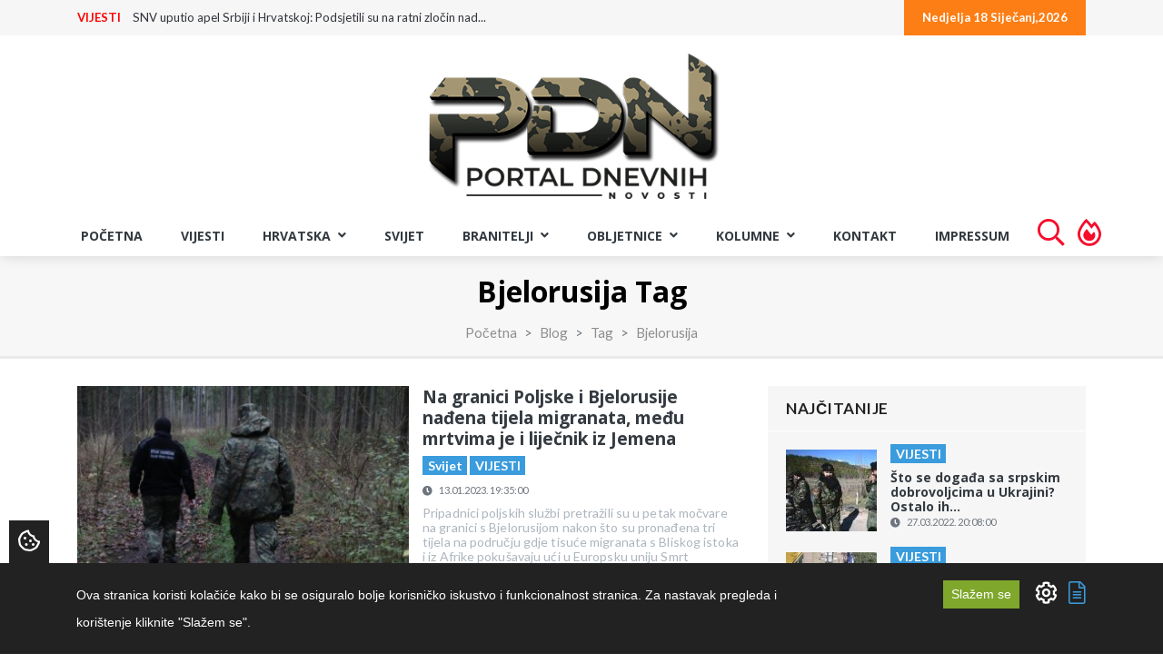

--- FILE ---
content_type: text/html; charset=UTF-8
request_url: https://portal.braniteljski-forum.com/blog/tag/bjelorusija?page=7
body_size: 76051
content:
<!DOCTYPE html>
<html lang="hr"> 
    <head>
        <!-- Meta Tags -->
        <meta charset="utf-8">
        <title>Bjelorusija Tag - Portal Dnevnih Novosti</title>
        <meta name="subject" content="Bjelorusija Tag - Portal Dnevnih Novosti">
        <meta name="description" content="Portal Dnevnih Novosti" />
        <meta name="keywords" content="Portal Dnevnih Novosti" />
        <meta name="author" content="ExtremeIT.hr">
        <meta name="robots" content="index,follow">
        <meta name="language" content="hr-HR" />
        <meta name="url" content="https://portal.braniteljski-forum.com/blog/tag/bjelorusija">
        <meta name="directory" content="submission">
        <meta name="copyright" content="UDRUGA HRVATSKIH BRANITELJA RH">

        <meta property="og:title" content="Bjelorusija Tag - Portal Dnevnih Novosti" />
        <meta property="og:type" content="webpage" />
        <meta property="og:description" content="Portal Dnevnih Novosti" />
        <meta property="og:url" content="https://portal.braniteljski-forum.com/blog/tag/bjelorusija" />
        <meta property="og:site_name" content="UDRUGA HRVATSKIH BRANITELJA RH"/>
        <meta property="og:email" content="info@uhb-rh.hr"/>
        <meta property="og:phone_number" content="Tajništvo - 095/2120-003"/>
        <meta property="og:latitude" content="16.113098"/>
        <meta property="og:longitude" content="45.828453"/>
        <meta property="og:street-address" content="Žuti breg 10B"/>
        <meta property="og:locality" content="Zagreb"/>
        <meta property="og:postal-code" content="10000"/>
        <meta property="og:country-name" content="Hrvatska"/>
                <meta property="og:image" content="https://portal.braniteljski-forum.com/images/logo.png" />
        <meta property="og:image:width" content="1200" />
        <meta property="og:image:height" content="630" />
        <meta name="dcterms.title" content="Bjelorusija Tag - Portal Dnevnih Novosti" />
        <meta name="dcterms.description" content="Portal Dnevnih Novosti" />
        <meta name="dcterms.language" content="hr-HR" />
        <meta name="dcterms.format" content="text/html" />
        <meta name="dcterms.creator" content="Extreme IT" />    
        <meta name="dcterms.publisher" content="Extreme IT" />
        <meta name="dcterms.identifier" content="http://www.extremeit.hr/" />

        <!-- Mobile Meta -->
        <meta name="viewport" content="width=device-width, initial-scale=1, shrink-to-fit=no">
        <!-- CSRF protection -->
        <meta name="csrf-token" content="zd5my5UmHDojkuRzTtzGN6ieQmTc5nvUmZtM0QZQ" />
        
        <link rel="apple-touch-icon" sizes="180x180" href="/apple-touch-icon.png">
        <link rel="icon" type="image/png" sizes="32x32" href="/favicon-32x32.png">
        <link rel="icon" type="image/png" sizes="16x16" href="/favicon-16x16.png">
        <link rel="manifest" href="/site.webmanifest">
        <link rel="mask-icon" href="/safari-pinned-tab.svg" color="#5bbad5">
        <meta name="msapplication-TileColor" content="#da532c">
        <meta name="theme-color" content="#ffffff">

        <!-- Stylesheets -->
                <link rel="stylesheet" href="/css/web.css?id=56236d373ca7feb983eh">
        
<script type="text/javascript" src="https://ads.vidoomy.com/braniteljskif_15922.js" async></script>

        <script type="text/javascript">
            var loacale = 'hr';
            var locale_prefix = '';
        </script> 
<script async src="https://pagead2.googlesyndication.com/pagead/js/adsbygoogle.js"></script>

        <!-- Google Tag Manager -->
<script>(function(w,d,s,l,i){w[l]=w[l]||[];w[l].push({'gtm.start':
new Date().getTime(),event:'gtm.js'});var f=d.getElementsByTagName(s)[0],
j=d.createElement(s),dl=l!='dataLayer'?'&l='+l:'';j.async=true;j.src=
'https://www.googletagmanager.com/gtm.js?id='+i+dl;f.parentNode.insertBefore(j,f);
})(window,document,'script','dataLayer','GTM-T2ZBTKQ');</script>
<!-- End Google Tag Manager -->
<!-- Google tag (gtag.js) -->
<script async src="https://www.googletagmanager.com/gtag/js?id=G-GEYB4KS50K"></script>
<script>
  window.dataLayer = window.dataLayer || [];
  function gtag(){dataLayer.push(arguments);}
  gtag('js', new Date());

  gtag('config', 'G-GEYB4KS50K');
</script>
  

    </head>

<body>
<!-- Google Tag Manager (noscript) -->
<noscript><iframe src="https://www.googletagmanager.com/ns.html?id=GTM-T2ZBTKQ"
height="0" width="0" style="display:none;visibility:hidden"></iframe></noscript>
<!-- End Google Tag Manager (noscript) --> 
<div id="fb-root"></div>
<script async defer crossorigin="anonymous" src="https://connect.facebook.net/hr_HR/sdk.js#xfbml=1&version=v12.0" nonce="tSDaJROG"></script>
    <header>
    <div id="upper-navbar">
        <div class="container">
            <div class="row">
                <div class="col-sm-7">
                      
                    <ul class="nav justify-content-start hidden-xs" id="news-ticker">
        <li>
        <a class="category" href="https://portal.braniteljski-forum.com/blog/vijesti">VIJESTI</a>
        <a class="title" href="https://portal.braniteljski-forum.com/blog/vijesti/snv-uputio-apel-srbiji-i-hrvatskoj-podsjetili-su-na-ratni-zlocin-nad-jednom-obitelji">SNV uputio apel Srbiji i Hrvatskoj: Podsjetili su na ratni zločin nad...</a>
    </li>
        <li>
        <a class="category" href="https://portal.braniteljski-forum.com/blog/vijesti">VIJESTI</a>
        <a class="title" href="https://portal.braniteljski-forum.com/blog/vijesti/nesto-se-cudno-dogada-na-grenlandu-njemacki-specijalci-pod-okriljem-noci-povukli-sokantan-potez">Nešto se čudno događa na Grenlandu: Njemački specijalci pod okriljem n...</a>
    </li>
        <li>
        <a class="category" href="https://portal.braniteljski-forum.com/blog/vijesti">VIJESTI</a>
        <a class="title" href="https://portal.braniteljski-forum.com/blog/vijesti/gadovi-nas-salju-ravno-u-smrt-ukrajinski-vojnici-masovno-napustaju-postrojbe">&#039;Gadovi nas šalju ravno u smrt&#039;: Ukrajinski vojnici masovno napuštaju...</a>
    </li>
        <li>
        <a class="category" href="https://portal.braniteljski-forum.com/blog/vijesti">VIJESTI</a>
        <a class="title" href="https://portal.braniteljski-forum.com/blog/vijesti/osam-europskih-zemalja-odgovorilo-trumpu-upast-cemo-u-opasnu-silaznu-spiralu">Osam europskih zemalja odgovorilo Trumpu: &#039;Upast ćemo u opasnu silaznu...</a>
    </li>
        <li>
        <a class="category" href="https://portal.braniteljski-forum.com/blog/vijesti">VIJESTI</a>
        <a class="title" href="https://portal.braniteljski-forum.com/blog/vijesti/zubcic-do-slalomskog-rezultata-sezone-u-wengenu-rodes-do-prvih-bodova">Zubčić do slalomskog rezultata sezone u Wengenu, Rodeš do prvih bodova</a>
    </li>
        <li>
        <a class="category" href="https://portal.braniteljski-forum.com/blog/vijesti">VIJESTI</a>
        <a class="title" href="https://portal.braniteljski-forum.com/blog/vijesti/doznajemo-hoce-li-i-hrvatska-slati-vojnike-na-grenland-evo-sto-kazu-iz-hrvatske-vlade">Doznajemo hoće li i Hrvatska slati vojnike na Grenland: Evo što kažu i...</a>
    </li>
        <li>
        <a class="category" href="https://portal.braniteljski-forum.com/blog/vijesti">VIJESTI</a>
        <a class="title" href="https://portal.braniteljski-forum.com/blog/vijesti/vlada-rh-solidarnost-s-danskom-protiv-americkih-carina-zbog-grenlanda">Vlada RH: Solidarnost s Danskom, protiv američkih carina zbog Grenland...</a>
    </li>
        <li>
        <a class="category" href="https://portal.braniteljski-forum.com/blog/vijesti">VIJESTI</a>
        <a class="title" href="https://portal.braniteljski-forum.com/blog/vijesti/sigurna-hrvatska-protiv-rumunjske-uvjerljiv-start-drugog-kruga-ep-a">Sigurna Hrvatska protiv Rumunjske: Uvjerljiv start drugog kruga EP-a</a>
    </li>
        <li>
        <a class="category" href="https://portal.braniteljski-forum.com/blog/vijesti">VIJESTI</a>
        <a class="title" href="https://portal.braniteljski-forum.com/blog/vijesti/hrvatska-prezivjela-gruziju-pobjeda-na-otvaranju-eura-uz-ozbiljno-upozorenje">Hrvatska preživjela Gruziju: Pobjeda na otvaranju Eura uz ozbiljno upo...</a>
    </li>
        <li>
        <a class="category" href="https://portal.braniteljski-forum.com/blog/vijesti">VIJESTI</a>
        <a class="title" href="https://portal.braniteljski-forum.com/blog/vijesti/holjevac-zasto-je-bencic-kupila-stan-u-centru-zagreba-zato-sto-nije-1945-pa-ga-ne-moze-oteti">Holjevac: ‘Zašto je Benčić kupila stan u centru Zagreba? Zato što nije...</a>
    </li>
    </ul>

                </div>
                <div class="col-sm-5">
                    <ul class="nav justify-content-end dates">
                                                <li>
                            <a href="">Nedjelja 18 Siječanj,2026</a>
                        </li>
                    </ul>
                </div>
            </div>
        </div>
    </div>


    <div id="main-navbar" class="navbar navbar-expand-lg sticky-top11 navbar-light">
        <div class="container">
            
            <div class="navbar-header">
                <button class="navbar-toggler navbar-toggler-right" type="button" data-toggle="collapse" data-target="#main-navigation" aria-controls="navbarResponsive" aria-expanded="false" aria-label="Toggle navigation">
                  <i class="fa fa-bars"></i>
                </button>
                <a class="navbar-brand" href="/">
                    <img src="/images/logo.png" alt="Portal Dnevnih Novosti" />
                </a>
            </div>


        </div>
    </div>

    <nav id="menu-navbar" class="navbar navbar-expand-lg sticky-top navbar-light ">
        <div class="container-fluid">
            <div class="collapse navbar-collapse justify-content-center" id="main-navigation">
    <ul class="nav navbar-nav  nav-pills">

         
            <li class="nav-item ">
            <a class="nav-link  "  href="/">Početna </a>
                    </li>
     
            <li class="nav-item ">
            <a class="nav-link  "  href="/blog/vijesti">VIJESTI </a>
                    </li>
     
            <li class="nav-item  dropdown ">
            <a class="nav-link   dropdown-toggle "  id="navbar-dropdown-37" role="button" data-toggle="dropdown" aria-haspopup="true" aria-expanded="false"  href="/blog/hrvatska">Hrvatska <i class="fa fa-angle-down"></i> </a>
                        <ul class="dropdown-menu">
                 
                    <li>

                        <a class="dropdown-item  " href="/blog/stari-zanati">STARI ZANATI </a>

                        
                    </li>

                 
                    <li>

                        <a class="dropdown-item  " href="/blog/ranjive-skupine-korak-dalje">RANJIVE SKUPINE - KORAK DALJE </a>

                        
                    </li>

                 
                    <li>

                        <a class="dropdown-item  " href="/blog/aktualno">Aktualno </a>

                        
                    </li>

                 
                    <li>

                        <a class="dropdown-item  " href="/blog/politika">Politika </a>

                        
                    </li>

                 
                    <li>

                        <a class="dropdown-item  " href="/blog/crna-kronika">Crna kronika </a>

                        
                    </li>

                 
                    <li>

                        <a class="dropdown-item  " href="/blog/regije">Regije </a>

                        
                    </li>

                 
                    <li>

                        <a class="dropdown-item  dropdown-toggle  " href="/blog/sport">Sport <i class="fa fa-angle-right"></i> </a>

                                                    <ul class="dropdown-menu">
                                 
                                    <li>

                                        <a class="dropdown-item " href="/blog/euro-2021">EURO 2020 </a>
                                                                            </li>
                                                            </ul>
                        
                    </li>

                            </ul>
                    </li>
     
            <li class="nav-item ">
            <a class="nav-link  "  href="/blog/svijet">Svijet </a>
                    </li>
     
            <li class="nav-item  dropdown ">
            <a class="nav-link   dropdown-toggle "  id="navbar-dropdown-38" role="button" data-toggle="dropdown" aria-haspopup="true" aria-expanded="false"  href="/blog/branitelji">BRANITELJI <i class="fa fa-angle-down"></i> </a>
                        <ul class="dropdown-menu">
                 
                    <li>

                        <a class="dropdown-item  " href="/blog/hrvatske-amazonke">HRVATSKE AMAZONKE </a>

                        
                    </li>

                 
                    <li>

                        <a class="dropdown-item  dropdown-toggle  " href="/blog/hrvatski-veterani-jucer-danas-sutra-2025">HRVATSKI VETERANI - JUČER, DANAS, SUTRA - 2025 <i class="fa fa-angle-right"></i> </a>

                                                    <ul class="dropdown-menu">
                                 
                                    <li>

                                        <a class="dropdown-item " href="/blog/drazen-semovcan-hrvatski-veterani-jucer-danas-sutra-2025">Dražen Šemovčan - Hrvatski veterani - Jučer, Danas, Sutra - 2025 </a>
                                                                            </li>
                                 
                                    <li>

                                        <a class="dropdown-item " href="/blog/zlatko-pinter-hrvatski-veterani-jucer-danas-sutra-2025">Zlatko Pinter - Hrvatski veterani - Jučer, Danas, Sutra - 2025 </a>
                                                                            </li>
                                 
                                    <li>

                                        <a class="dropdown-item " href="/blog/kresimir-cestar-hrvatski-veterani-jucer-danas-sutra-2025">Krešimir Cestar - Hrvatski veterani - Jučer, Danas, Sutra - 2025 </a>
                                                                            </li>
                                 
                                    <li>

                                        <a class="dropdown-item " href="/blog/kristijan-fereza-hrvatski-veterani-jucer-danas-sutra-2025">Kristijan Fereža - Hrvatski veterani - Jučer, Danas, Sutra - 2025 </a>
                                                                            </li>
                                                            </ul>
                        
                    </li>

                 
                    <li>

                        <a class="dropdown-item  dropdown-toggle  " href="/blog/hrvatski-veterani-jucer-danas-sutra-2024">HRVATSKI VETERANI - JUČER, DANAS, SUTRA - 2024 <i class="fa fa-angle-right"></i> </a>

                                                    <ul class="dropdown-menu">
                                 
                                    <li>

                                        <a class="dropdown-item " href="/blog/drazen-semovcan-hrvatski-veterani-jucer-danas-sutra-2024">Dražen Šemovčan - Hrvatski veterani - Jučer, Danas, Sutra - 2024 </a>
                                                                            </li>
                                 
                                    <li>

                                        <a class="dropdown-item " href="/blog/kresimir-cestar-hrvatski-veterani-jucer-danas-sutra-2024">Krešimir Cestar - Hrvatski veterani - Jučer, Danas, Sutra - 2024 </a>
                                                                            </li>
                                 
                                    <li>

                                        <a class="dropdown-item " href="/blog/zlatko-pinter-hrvatski-veterani-jucer-danas-sutra-2024">Zlatko Pinter - Hrvatski veterani - Jučer, Danas, Sutra - 2024 </a>
                                                                            </li>
                                 
                                    <li>

                                        <a class="dropdown-item " href="/blog/kristijan-fereza-hrvatski-veterani-jucer-danas-sutra-2024">Kristijan Fereža - Hrvatski veterani - Jučer, Danas, Sutra - 2024 </a>
                                                                            </li>
                                                            </ul>
                        
                    </li>

                 
                    <li>

                        <a class="dropdown-item  " href="/blog/kome-zvono-zvoni-stranci-u-domovinskom-ratu">"KOME ZVONO ZVONI - STRANCI U DOMOVINSKOM RATU" </a>

                        
                    </li>

                 
                    <li>

                        <a class="dropdown-item  dropdown-toggle  " href="/blog/hrvatski-veterani-jucer-danas-sutra-2023">HRVATSKI VETERANI - JUČER, DANAS, SUTRA - 2023 <i class="fa fa-angle-right"></i> </a>

                                                    <ul class="dropdown-menu">
                                 
                                    <li>

                                        <a class="dropdown-item " href="/blog/drazen-semovcan-hrvatski-veterani-jucer-danas-sutra-2023">Dražen Šemovčan - Hrvatski veterani - Jučer, Danas, Sutra - 2023 </a>
                                                                            </li>
                                 
                                    <li>

                                        <a class="dropdown-item " href="/blog/kresimir-cestar-hrvatski-veterani-jucer-danas-sutra-2023">Krešimir Cestar - Hrvatski veterani - Jučer, Danas, Sutra - 2023 </a>
                                                                            </li>
                                 
                                    <li>

                                        <a class="dropdown-item " href="/blog/kristijan-fereza-hrvatski-veterani-jucer-danas-sutra-2023">Kristijan Fereža - Hrvatski veterani - Jučer, Danas, Sutra - 2023 </a>
                                                                            </li>
                                 
                                    <li>

                                        <a class="dropdown-item " href="/blog/zlatko-pinter-hrvatski-veterani-jucer-danas-sutra-2023">Zlatko Pinter - Hrvatski veterani - Jučer, Danas, Sutra - 2023 </a>
                                                                            </li>
                                                            </ul>
                        
                    </li>

                 
                    <li>

                        <a class="dropdown-item  dropdown-toggle  " href="/blog/hrvatski-veterani-jucer-danas-sutra-2022">HRVATSKI VETERANI - JUČER, DANAS, SUTRA - 2022 <i class="fa fa-angle-right"></i> </a>

                                                    <ul class="dropdown-menu">
                                 
                                    <li>

                                        <a class="dropdown-item " href="/blog/drazen-semovcan-hrvatski-veterani-jucer-danas-sutra">Dražen Šemovčan - Hrvatski veterani - Jučer, Danas, Sutra </a>
                                                                            </li>
                                 
                                    <li>

                                        <a class="dropdown-item " href="/blog/kresimir-cestar-hrvatski-veterani-jucer-danas-sutra">Krešimir Cestar - Hrvatski veterani - Jučer, Danas, Sutra </a>
                                                                            </li>
                                 
                                    <li>

                                        <a class="dropdown-item " href="/blog/kristijan-fereza-hrvatski-veterani-jucer-danas-sutra">Kristijan Fereža - Hrvatski veterani - Jučer, Danas, Sutra </a>
                                                                            </li>
                                 
                                    <li>

                                        <a class="dropdown-item " href="/blog/zlatko-pinter-hrvatski-veterani-jucer-danas-sutra">Zlatko Pinter - Hrvatski veterani - Jučer, Danas, Sutra </a>
                                                                            </li>
                                                            </ul>
                        
                    </li>

                 
                    <li>

                        <a class="dropdown-item  " href="/blog/hrvatski-veterani-jucer-danas-sutra">HRVATSKI VETERANI - JUČER, DANAS, SUTRA </a>

                        
                    </li>

                 
                    <li>

                        <a class="dropdown-item  " href="/blog/braniteljske-vijesti">Braniteljske vijesti </a>

                        
                    </li>

                 
                    <li>

                        <a class="dropdown-item  " href="/blog/braniteljske-udruge-2">Braniteljske udruge </a>

                        
                    </li>

                 
                    <li>

                        <a class="dropdown-item  dropdown-toggle  " href="/blog/projekt-jedni-za-druge-u-kriznim-situacijama">Projekt - „Jedni za druge u kriznim situacijama” <i class="fa fa-angle-right"></i> </a>

                                                    <ul class="dropdown-menu">
                                 
                                    <li>

                                        <a class="dropdown-item " href="/blog/mag-psych-josipa-koncinski">mag. psych. Josipa Končinski </a>
                                                                            </li>
                                 
                                    <li>

                                        <a class="dropdown-item " href="/blog/dr-sc-ljiljana-buhac">dr. sc. Ljiljana Buhač </a>
                                                                            </li>
                                                            </ul>
                        
                    </li>

                 
                    <li>

                        <a class="dropdown-item  dropdown-toggle  " href="/blog/podcast-uhb-rh">PODCAST UHB RH <i class="fa fa-angle-right"></i> </a>

                                                    <ul class="dropdown-menu">
                                 
                                    <li>

                                        <a class="dropdown-item " href="/blog/emisija-jedni-za-druge-u-kriznim-situacijama">EMISIJA: Jedni za druge u kriznim situacijama </a>
                                                                            </li>
                                                            </ul>
                        
                    </li>

                 
                    <li>

                        <a class="dropdown-item  " href="/blog/online-prirucnik">ONLINE PRIRUČNIK </a>

                        
                    </li>

                 
                    <li>

                        <a class="dropdown-item  " href="/blog/braniteljske-zadruge">Braniteljske zadruge </a>

                        
                    </li>

                 
                    <li>

                        <a class="dropdown-item  " href="/blog/pozivi-udruga">Pozivi udruga </a>

                        
                    </li>

                 
                    <li>

                        <a class="dropdown-item  " href="/blog/mirovine-2">Mirovine </a>

                        
                    </li>

                 
                    <li>

                        <a class="dropdown-item  " href="/blog/ministarstvo">Ministarstvo </a>

                        
                    </li>

                 
                    <li>

                        <a class="dropdown-item  " href="/blog/morh">MORH </a>

                        
                    </li>

                            </ul>
                    </li>
     
            <li class="nav-item  dropdown ">
            <a class="nav-link   dropdown-toggle "  id="navbar-dropdown-40" role="button" data-toggle="dropdown" aria-haspopup="true" aria-expanded="false"  href="/blog/obljetnice">OBLJETNICE <i class="fa fa-angle-down"></i> </a>
                        <ul class="dropdown-menu">
                 
                    <li>

                        <a class="dropdown-item  " href="/blog/obljezavanja">Oblježavanja </a>

                        
                    </li>

                 
                    <li>

                        <a class="dropdown-item  " href="/blog/vro">VRO </a>

                        
                    </li>

                            </ul>
                    </li>
     
            <li class="nav-item  dropdown ">
            <a class="nav-link   dropdown-toggle "  id="navbar-dropdown-39" role="button" data-toggle="dropdown" aria-haspopup="true" aria-expanded="false"  href="/blog/kolumne">KOLUMNE <i class="fa fa-angle-down"></i> </a>
                        <ul class="dropdown-menu">
                 
                    <li>

                        <a class="dropdown-item  " href="/blog/seki">Dražen Šemovčan Šeki </a>

                        
                    </li>

                 
                    <li>

                        <a class="dropdown-item  " href="/blog/kristijan-crni-fereza">Kristijan Fereža </a>

                        
                    </li>

                 
                    <li>

                        <a class="dropdown-item  " href="/blog/kresimir-cestar">Krešimir Cestar </a>

                        
                    </li>

                 
                    <li>

                        <a class="dropdown-item  " href="/blog/zlatko-pinter">Zlatko Pinter </a>

                        
                    </li>

                 
                    <li>

                        <a class="dropdown-item  " href="/blog/jasna-dautanac">Jasna Dautanac </a>

                        
                    </li>

                 
                    <li>

                        <a class="dropdown-item  " href="/blog/josip-deur">Josip Deur </a>

                        
                    </li>

                 
                    <li>

                        <a class="dropdown-item  " href="/blog/monika-petrovic">Monika Petrović </a>

                        
                    </li>

                 
                    <li>

                        <a class="dropdown-item  " href="/blog/danijel-vuinac">Danijel Vuinac </a>

                        
                    </li>

                 
                    <li>

                        <a class="dropdown-item  " href="/blog/diana-majhen">Diana Majhen </a>

                        
                    </li>

                 
                    <li>

                        <a class="dropdown-item  " href="/blog/mladen-pavkovic">Mladen Pavković </a>

                        
                    </li>

                 
                    <li>

                        <a class="dropdown-item  " href="/blog/mijo-jaic">Mijo Jaić </a>

                        
                    </li>

                 
                    <li>

                        <a class="dropdown-item  " href="/blog/stjepan-stimac">Stjepan Štimac </a>

                        
                    </li>

                 
                    <li>

                        <a class="dropdown-item  " href="/blog/zvonimir-r-dosen">Zvonimir R. Došen </a>

                        
                    </li>

                 
                    <li>

                        <a class="dropdown-item  " href="/blog/baraba">Baraba </a>

                        
                    </li>

                 
                    <li>

                        <a class="dropdown-item  " href="/blog/demosthenes">Demosthenes </a>

                        
                    </li>

                 
                    <li>

                        <a class="dropdown-item  " href="/blog/mirko-omrcen">Mirko Omrčen </a>

                        
                    </li>

                 
                    <li>

                        <a class="dropdown-item  " href="/blog/johnny-otocac">Johnny Otočac </a>

                        
                    </li>

                 
                    <li>

                        <a class="dropdown-item  " href="/blog/damir-kalafatic-2">Damir Kalafatić </a>

                        
                    </li>

                            </ul>
                    </li>
     
            <li class="nav-item ">
            <a class="nav-link  "  href="/kontakt">Kontakt </a>
                    </li>
     
            <li class="nav-item ">
            <a class="nav-link  "  href="/impressum">Impressum </a>
                    </li>
             <li class="nav-item d-xl-none d-lg-none">
            <a class="nav-link " href="https://portal.braniteljski-forum.com/pretraga"> Pretraga </a>
         </li>
         <li class="nav-item nav-fire d-none d-lg-block">
            <a class="nav-link" href="https://portal.braniteljski-forum.com/pretraga">  <i class="far fa-search"></i> </a>
         </li>
         <li class="nav-item d-xl-none d-lg-none">
            <a class="nav-link " href="https://portal.braniteljski-forum.com/najcitanije-vijesti"> Najčitanije vijesti </a>
         </li>
         <li class="nav-item nav-fire d-none d-lg-block">
            <a class="nav-link" href="https://portal.braniteljski-forum.com/najcitanije-vijesti">  <i class="far fa-fire-alt"></i> </a>
         </li>

    </ul>
</div>
        </div>
    </nav>
</header>
    <main>

    
    <section class="page-header" >
    <div class="container">
        <div class="row">
            <div class="col-md-12 text-center">
            	<h1>Bjelorusija Tag</h1>
            </div>
        </div>
        <div class="row">
            <div class="col-md-12  text-center">
                <div class=" text-center">
                    <nav aria-label="breadcrumb">
	<ol class="breadcrumb d-flex justify-content-center">
									<li class="breadcrumb-item"><a href="https://portal.braniteljski-forum.com">Početna</a></li>
												<li class="breadcrumb-item"><a href="https://portal.braniteljski-forum.com/blog">Blog</a></li>
												<li class="breadcrumb-item"><a href="https://portal.braniteljski-forum.com/blog/tag">Tag</a></li>
												<li class="breadcrumb-item active" aria-current="page">Bjelorusija</li>
						</ol>
</nav>

                </div>
            </div>
        </div>
    </div>
</section>
    <section id="category-page" class="page-section">
        <div class="container">
            <div class="row">
                <aside class="col-lg-8">

                	<article class="card article-card article-card-side">
    <div class="row">
        <div class="col-12 col-sm-6 pr-sm-0">
            <div class="card-image">
                <a href="https://portal.braniteljski-forum.com/blog/vijesti/na-granici-poljske-i-bjelorusije-nadena-tijela-migranata-medu-mrtvima-je-i-lijecnik-iz-jemena">
                    <img src="https://portal.braniteljski-forum.com/imager/360x240/upload/articles/poland_1.jpeg" class="img-fluid card-img-top" alt="Na granici Poljske i Bjelorusije nađena tijela migranata, među mrtvima je i liječnik iz Jemena" title="Na granici Poljske i Bjelorusije nađena tijela migranata, među mrtvima je i liječnik iz Jemena">
                </a>
            </div>
        </div>      
        <div class="col">
            <div class="card-body">
                <h1 class="card-title"><a href="https://portal.braniteljski-forum.com/blog/vijesti/na-granici-poljske-i-bjelorusije-nadena-tijela-migranata-medu-mrtvima-je-i-lijecnik-iz-jemena">Na granici Poljske i Bjelorusije nađena tijela migranata, među mrtvima je i liječnik iz Jemena</a></h1>
                <p class="categories">
                                        <a href="/blog/svijet" class="badge badge-primary">Svijet</a>
                                        <a href="/blog/vijesti" class="badge badge-primary">VIJESTI</a>
                                    </p>
                <p class="card-subtitle card-date">
                    <span class="icon"><i class="fa fa-clock"></i></span>
                    <time datetime="13.01.2023. 19:35:00">13.01.2023. 19:35:00</time>
                </p>
                <p class="card-text">
                    Pripadnici poljskih službi pretražili su u petak močvare na granici s Bjelorusijom nakon što su pronađena tri tijela na području gdje tisuće migranata s Bliskog istoka i iz Afrike pokušavaju ući u Europsku uniju





Smrt jemenskog liječnika blizu granice, gdje zimi temperature često padaju ispod nule, potvrđena je 7. siječnja. Nije još potvrđen identitet još dva tijela pronađena u četvrtak...
                </p>
                <p class="card-buttons text-right">
                    <a href="https://portal.braniteljski-forum.com/blog/vijesti/na-granici-poljske-i-bjelorusije-nadena-tijela-migranata-medu-mrtvima-je-i-lijecnik-iz-jemena" class="btn btn-primary  mr-auto">Pročitaj više</a>
                </p>
                 
            </div>
        </div>
    </div>
</article>
    <article class="card article-card article-card-side">
    <div class="row">
        <div class="col-12 col-sm-6 pr-sm-0">
            <div class="card-image">
                <a href="https://portal.braniteljski-forum.com/blog/vijesti/minsk-malo-je-vjerojatno-da-je-ukrajinski-projektil-slucajno-usao-u-zracni-prostor-bjelorusije">
                    <img src="https://portal.braniteljski-forum.com/imager/360x240/upload/articles/ukrajinski_projektil_bjelorusija.png" class="img-fluid card-img-top" alt="Minsk: Malo je vjerojatno da je ukrajinski projektil slučajno ušao u zračni prostor Bjelorusije" title="Minsk: Malo je vjerojatno da je ukrajinski projektil slučajno ušao u zračni prostor Bjelorusije">
                </a>
            </div>
        </div>      
        <div class="col">
            <div class="card-body">
                <h1 class="card-title"><a href="https://portal.braniteljski-forum.com/blog/vijesti/minsk-malo-je-vjerojatno-da-je-ukrajinski-projektil-slucajno-usao-u-zracni-prostor-bjelorusije">Minsk: Malo je vjerojatno da je ukrajinski projektil slučajno ušao u zračni prostor Bjelorusije</a></h1>
                <p class="categories">
                                        <a href="/blog/svijet" class="badge badge-primary">Svijet</a>
                                        <a href="/blog/vijesti" class="badge badge-primary">VIJESTI</a>
                                    </p>
                <p class="card-subtitle card-date">
                    <span class="icon"><i class="fa fa-clock"></i></span>
                    <time datetime="30.12.2022. 15:32:00">30.12.2022. 15:32:00</time>
                </p>
                <p class="card-text">
                    BelTA je izvijestila da je projektil koji je pao u Bjelorusiji došao s ukrajinskog teritorija. Objavila je fotografiju na kojoj su, kako tvrdi, prikazani dijelovi projektila S-300 na praznom poljoprivrednom zemljištu.
Tajnik bjeloruskog Vijeća sigurnosti u petak je rekao da je &quot;malo vjerojatno&quot; da je ukrajinski projektil srušen u četvrtak slučajno ušao u bjeloruski zračni prostor, izvijestila je...
                </p>
                <p class="card-buttons text-right">
                    <a href="https://portal.braniteljski-forum.com/blog/vijesti/minsk-malo-je-vjerojatno-da-je-ukrajinski-projektil-slucajno-usao-u-zracni-prostor-bjelorusije" class="btn btn-primary  mr-auto">Pročitaj više</a>
                </p>
                 
            </div>
        </div>
    </div>
</article>
    <article class="card article-card article-card-side">
    <div class="row">
        <div class="col-12 col-sm-6 pr-sm-0">
            <div class="card-image">
                <a href="https://portal.braniteljski-forum.com/blog/vijesti/kremlj-odbacuje-navode-da-ce-bjelorusiju-nagovoriti-na-ulazak-u-sukob-s-ukrajinom">
                    <img src="https://portal.braniteljski-forum.com/imager/360x240/upload/articles/2022_02_18t175659z_1790225348_rc2hms9kzyj0_rtrmadp_3_ukraine.jpg" class="img-fluid card-img-top" alt="Kremlj odbacuje navode da će Bjelorusiju nagovoriti na ulazak u sukob s Ukrajinom" title="Kremlj odbacuje navode da će Bjelorusiju nagovoriti na ulazak u sukob s Ukrajinom">
                </a>
            </div>
        </div>      
        <div class="col">
            <div class="card-body">
                <h1 class="card-title"><a href="https://portal.braniteljski-forum.com/blog/vijesti/kremlj-odbacuje-navode-da-ce-bjelorusiju-nagovoriti-na-ulazak-u-sukob-s-ukrajinom">Kremlj odbacuje navode da će Bjelorusiju nagovoriti na ulazak u sukob s Ukrajinom</a></h1>
                <p class="categories">
                                        <a href="/blog/svijet" class="badge badge-primary">Svijet</a>
                                        <a href="/blog/vijesti" class="badge badge-primary">VIJESTI</a>
                                    </p>
                <p class="card-subtitle card-date">
                    <span class="icon"><i class="fa fa-clock"></i></span>
                    <time datetime="19.12.2022. 16:46:00">19.12.2022. 16:46:00</time>
                </p>
                <p class="card-text">
                    Tjedni vojnih vježbi i provjera pobudili su u Ukrajini strahovanja da se Bjelorusija, pošto je omogućila Rusiji da s njezina teritorija izvodi vojne akcije, priprema za aktivniju ulogu u sukobu, ali Kremlj to odbacuje
Kremlj je odbacio nagađanja da je posjet ruskog predsjednika Vladimira Putina Minsku imao za cilj uvjeriti Bjelorusiju, koja je upravo testirala spremnost svoje vojske, da se uključ...
                </p>
                <p class="card-buttons text-right">
                    <a href="https://portal.braniteljski-forum.com/blog/vijesti/kremlj-odbacuje-navode-da-ce-bjelorusiju-nagovoriti-na-ulazak-u-sukob-s-ukrajinom" class="btn btn-primary  mr-auto">Pročitaj više</a>
                </p>
                 
            </div>
        </div>
    </div>
</article>
    <article class="card article-card article-card-side">
    <div class="row">
        <div class="col-12 col-sm-6 pr-sm-0">
            <div class="card-image">
                <a href="https://portal.braniteljski-forum.com/blog/vijesti/zelenski-zadovoljno-trlja-ruke-ogromna-pomoc-za-razorenu-ukrajinu-je-stigla-ali-putinovi-psi-rata-pokrenuli-su-veliku-nenajavljenu-misiju">
                    <img src="https://portal.braniteljski-forum.com/imager/360x240/upload/articles/52243434_660x450_1.jpg" class="img-fluid card-img-top" alt="Zelenski zadovoljno trlja ruke! Ogromna pomoć za razorenu Ukrajinu je stigla, ali Putinovi psi rata pokrenuli su veliku nenajavljenu misiju" title="Zelenski zadovoljno trlja ruke! Ogromna pomoć za razorenu Ukrajinu je stigla, ali Putinovi psi rata pokrenuli su veliku nenajavljenu misiju">
                </a>
            </div>
        </div>      
        <div class="col">
            <div class="card-body">
                <h1 class="card-title"><a href="https://portal.braniteljski-forum.com/blog/vijesti/zelenski-zadovoljno-trlja-ruke-ogromna-pomoc-za-razorenu-ukrajinu-je-stigla-ali-putinovi-psi-rata-pokrenuli-su-veliku-nenajavljenu-misiju">Zelenski zadovoljno trlja ruke! Ogromna pomoć za razorenu Ukrajinu je stigla, ali Putinovi psi rata...</a></h1>
                <p class="categories">
                                        <a href="/blog/svijet" class="badge badge-primary">Svijet</a>
                                        <a href="/blog/vijesti" class="badge badge-primary">VIJESTI</a>
                                    </p>
                <p class="card-subtitle card-date">
                    <span class="icon"><i class="fa fa-clock"></i></span>
                    <time datetime="13.12.2022. 16:37:00">13.12.2022. 16:37:00</time>
                </p>
                <p class="card-text">
                    Ministarstvo obrane Bjelorusije priopćilo je da je Bjelorusija, jedan od rijetkih saveznika Ruske Federacije, provela iznenadnu provjeru borbene spremnosti svoje vojske.
“Radit će se o aktivnostima sveobuhvatne prirode; postrojbe će se morati što prije prebaciti u određena područja, organizirati zaštitu i obranu te postaviti mostove preko rijeka Neman i Berezine” , navodi se u priopćenju.
Bit će...
                </p>
                <p class="card-buttons text-right">
                    <a href="https://portal.braniteljski-forum.com/blog/vijesti/zelenski-zadovoljno-trlja-ruke-ogromna-pomoc-za-razorenu-ukrajinu-je-stigla-ali-putinovi-psi-rata-pokrenuli-su-veliku-nenajavljenu-misiju" class="btn btn-primary  mr-auto">Pročitaj više</a>
                </p>
                 
            </div>
        </div>
    </div>
</article>
    <article class="card article-card article-card-side">
    <div class="row">
        <div class="col-12 col-sm-6 pr-sm-0">
            <div class="card-image">
                <a href="https://portal.braniteljski-forum.com/blog/vijesti/diktator-u-panici-lukasenko-naredio-zamjenu-svojih-kuhara-slugu-i-strazara">
                    <img src="https://portal.braniteljski-forum.com/imager/360x240/upload/articles/lukasenkooooo.jpg" class="img-fluid card-img-top" alt="Diktator u panici: Lukašenko naredio zamjenu svojih kuhara, slugu i stražara" title="Diktator u panici: Lukašenko naredio zamjenu svojih kuhara, slugu i stražara">
                </a>
            </div>
        </div>      
        <div class="col">
            <div class="card-body">
                <h1 class="card-title"><a href="https://portal.braniteljski-forum.com/blog/vijesti/diktator-u-panici-lukasenko-naredio-zamjenu-svojih-kuhara-slugu-i-strazara">Diktator u panici: Lukašenko naredio zamjenu svojih kuhara, slugu i stražara</a></h1>
                <p class="categories">
                                        <a href="/blog/svijet" class="badge badge-primary">Svijet</a>
                                        <a href="/blog/vijesti" class="badge badge-primary">VIJESTI</a>
                                    </p>
                <p class="card-subtitle card-date">
                    <span class="icon"><i class="fa fa-clock"></i></span>
                    <time datetime="29.11.2022. 08:32:00">29.11.2022. 08:32:00</time>
                </p>
                <p class="card-text">
                    Bjeloruski ministar vanjskih poslova Vladimir Makei iznenada je prije dva dana preminuo u dobi od 64 godine, a sada se pojavljuju razne teorije oko njegove iznenadne smrti.
Prije predsjedničkih izbora i masovnih protuvladinih prosvjeda u Bjelorusiji 2020., Makei je bio jedan od inicijatora nastojanja da se odnosi Bjelorusije sa zapadnim zemljama poboljšaju te je kritizirao Rusiju. No nakon početk...
                </p>
                <p class="card-buttons text-right">
                    <a href="https://portal.braniteljski-forum.com/blog/vijesti/diktator-u-panici-lukasenko-naredio-zamjenu-svojih-kuhara-slugu-i-strazara" class="btn btn-primary  mr-auto">Pročitaj više</a>
                </p>
                 
            </div>
        </div>
    </div>
</article>
    <article class="card article-card article-card-side">
    <div class="row">
        <div class="col-12 col-sm-6 pr-sm-0">
            <div class="card-image">
                <a href="https://portal.braniteljski-forum.com/blog/vijesti/bjelorusija-prerasporeduje-jedinice-u-ukrajinu-zelenski-shvacamo-da-teroristi-spremaju-nove-napade-znamo-to-sigurno-i-dok-god-imaju-projektile-nece-stati">
                    <img src="https://portal.braniteljski-forum.com/imager/360x240/upload/articles/630_360_1656946137_179_2.jpg" class="img-fluid card-img-top" alt="BJELORUSIJA PRERASPOREĐUJE JEDINICE U UKRAJINU! Zelenski: ‘Shvaćamo da teroristi spremaju nove napade. Znamo to sigurno. I dok god imaju projektile, neće stati’" title="BJELORUSIJA PRERASPOREĐUJE JEDINICE U UKRAJINU! Zelenski: ‘Shvaćamo da teroristi spremaju nove napade. Znamo to sigurno. I dok god imaju projektile, neće stati’">
                </a>
            </div>
        </div>      
        <div class="col">
            <div class="card-body">
                <h1 class="card-title"><a href="https://portal.braniteljski-forum.com/blog/vijesti/bjelorusija-prerasporeduje-jedinice-u-ukrajinu-zelenski-shvacamo-da-teroristi-spremaju-nove-napade-znamo-to-sigurno-i-dok-god-imaju-projektile-nece-stati">BJELORUSIJA PRERASPOREĐUJE JEDINICE U UKRAJINU! Zelenski: ‘Shvaćamo da teroristi spremaju nove napad...</a></h1>
                <p class="categories">
                                        <a href="/blog/svijet" class="badge badge-primary">Svijet</a>
                                        <a href="/blog/vijesti" class="badge badge-primary">VIJESTI</a>
                                    </p>
                <p class="card-subtitle card-date">
                    <span class="icon"><i class="fa fa-clock"></i></span>
                    <time datetime="28.11.2022. 10:35:00">28.11.2022. 10:35:00</time>
                </p>
                <p class="card-text">
                    Snijeg je pao u Kijevu, temperatura zraka je oko nule, a očekuje se i obilan snijeg, a neki su građani i dalje bez struje i vode, pa su gradske vlasti priopćile su da će radnici ubrzo obnoviti opskrbu strujom i vodom, ali su zbog visoke razine potrošnje uvedena neka ograničenja.
Naime, milijuni ljudi u Kijevu i okolici suočavaju se s poremećajima u opskrbi električnom energijom zbog ruskih raketn...
                </p>
                <p class="card-buttons text-right">
                    <a href="https://portal.braniteljski-forum.com/blog/vijesti/bjelorusija-prerasporeduje-jedinice-u-ukrajinu-zelenski-shvacamo-da-teroristi-spremaju-nove-napade-znamo-to-sigurno-i-dok-god-imaju-projektile-nece-stati" class="btn btn-primary  mr-auto">Pročitaj više</a>
                </p>
                 
            </div>
        </div>
    </div>
</article>
    <article class="card article-card article-card-side">
    <div class="row">
        <div class="col-12 col-sm-6 pr-sm-0">
            <div class="card-image">
                <a href="https://portal.braniteljski-forum.com/blog/vijesti/zabrinjavajuce-putinova-armija-stigla-u-bjelorusiju-dovezli-su-i-sustav-za-ispaljivanje-nuklearnih-raketa">
                    <img src="https://portal.braniteljski-forum.com/imager/360x240/upload/articles/nuklearno_oruzje.png" class="img-fluid card-img-top" alt="ZABRINJAVAJUĆE Putinova armija stigla u Bjelorusiju, dovezli su i sustav za ispaljivanje nuklearnih raketa" title="ZABRINJAVAJUĆE Putinova armija stigla u Bjelorusiju, dovezli su i sustav za ispaljivanje nuklearnih raketa">
                </a>
            </div>
        </div>      
        <div class="col">
            <div class="card-body">
                <h1 class="card-title"><a href="https://portal.braniteljski-forum.com/blog/vijesti/zabrinjavajuce-putinova-armija-stigla-u-bjelorusiju-dovezli-su-i-sustav-za-ispaljivanje-nuklearnih-raketa">ZABRINJAVAJUĆE Putinova armija stigla u Bjelorusiju, dovezli su i sustav za ispaljivanje nuklearnih...</a></h1>
                <p class="categories">
                                        <a href="/blog/svijet" class="badge badge-primary">Svijet</a>
                                        <a href="/blog/vijesti" class="badge badge-primary">VIJESTI</a>
                                    </p>
                <p class="card-subtitle card-date">
                    <span class="icon"><i class="fa fa-clock"></i></span>
                    <time datetime="15.10.2022. 13:10:00">15.10.2022. 13:10:00</time>
                </p>
                <p class="card-text">
                    Rusko Ministarstvo vanjskih poslova potvrdilo je i da planiraju tehnički osposobiti bjeloruske ratne avione da nose nuklearno oružje
Prvi ruski vojnici nove zajedničke vojne grupacije Moskve i Minska stigli su u Bjelorusiju, objavile su u subotu tamošnje vlasti, nakon ovotjedne najave o utemeljenju tih snaga koje bi trebale braniti granice zemlje od ukrajinske prijetnje.
&quot;Prvi vlakovi s ruskim v...
                </p>
                <p class="card-buttons text-right">
                    <a href="https://portal.braniteljski-forum.com/blog/vijesti/zabrinjavajuce-putinova-armija-stigla-u-bjelorusiju-dovezli-su-i-sustav-za-ispaljivanje-nuklearnih-raketa" class="btn btn-primary  mr-auto">Pročitaj više</a>
                </p>
                 
            </div>
        </div>
    </div>
</article>
    <article class="card article-card article-card-side">
    <div class="row">
        <div class="col-12 col-sm-6 pr-sm-0">
            <div class="card-image">
                <a href="https://portal.braniteljski-forum.com/blog/vijesti/umirovljeni-general-baric-ulazak-bjelorusije-u-sukob-u-ukrajini-bio-bi-okidac-za-otvoreni-svjetski-rat">
                    <img src="https://portal.braniteljski-forum.com/imager/360x240/upload/articles/baric_slavko.jpg" class="img-fluid card-img-top" alt="Umirovljeni general Barić: Ulazak Bjelorusije u sukob u Ukrajini bio bi okidač za otvoreni svjetski rat" title="Umirovljeni general Barić: Ulazak Bjelorusije u sukob u Ukrajini bio bi okidač za otvoreni svjetski rat">
                </a>
            </div>
        </div>      
        <div class="col">
            <div class="card-body">
                <h1 class="card-title"><a href="https://portal.braniteljski-forum.com/blog/vijesti/umirovljeni-general-baric-ulazak-bjelorusije-u-sukob-u-ukrajini-bio-bi-okidac-za-otvoreni-svjetski-rat">Umirovljeni general Barić: Ulazak Bjelorusije u sukob u Ukrajini bio bi okidač za otvoreni svjetski...</a></h1>
                <p class="categories">
                                        <a href="/blog/svijet" class="badge badge-primary">Svijet</a>
                                        <a href="/blog/vijesti" class="badge badge-primary">VIJESTI</a>
                                    </p>
                <p class="card-subtitle card-date">
                    <span class="icon"><i class="fa fa-clock"></i></span>
                    <time datetime="11.10.2022. 15:55:00">11.10.2022. 15:55:00</time>
                </p>
                <p class="card-text">
                    Tendencija je jasna - u rat u Ukrajini nastoji se uvući nove države, prije svega Bjelorusiju, a to će gotovo neminovno izazvati i angažiranje Poljske - što nesumnjivo vodi do prerastanja sukoba u otvoreni svjetski rat, prognoza je umirovljenog generala i bivšeg zamjenika načelnika Glavnog stožera Oružanih snaga Republike Hrvatske Slavka Barića





&#039;Najnovija eskalacija izuzetno je zakomplic...
                </p>
                <p class="card-buttons text-right">
                    <a href="https://portal.braniteljski-forum.com/blog/vijesti/umirovljeni-general-baric-ulazak-bjelorusije-u-sukob-u-ukrajini-bio-bi-okidac-za-otvoreni-svjetski-rat" class="btn btn-primary  mr-auto">Pročitaj više</a>
                </p>
                 
            </div>
        </div>
    </div>
</article>
    <article class="card article-card article-card-side">
    <div class="row">
        <div class="col-12 col-sm-6 pr-sm-0">
            <div class="card-image">
                <a href="https://portal.braniteljski-forum.com/blog/vijesti/poljska-dovrsila-migrantsku-ogradu-duz-bjeloruske-granice">
                    <img src="https://portal.braniteljski-forum.com/imager/360x240/upload/articles/poljska_bjelorusija_ograda_granica.png" class="img-fluid card-img-top" alt="Poljska dovršila &#039;migrantsku ogradu&#039; duž bjeloruske granice" title="Poljska dovršila &#039;migrantsku ogradu&#039; duž bjeloruske granice">
                </a>
            </div>
        </div>      
        <div class="col">
            <div class="card-body">
                <h1 class="card-title"><a href="https://portal.braniteljski-forum.com/blog/vijesti/poljska-dovrsila-migrantsku-ogradu-duz-bjeloruske-granice">Poljska dovršila &#039;migrantsku ogradu&#039; duž bjeloruske granice</a></h1>
                <p class="categories">
                                        <a href="/blog/svijet" class="badge badge-primary">Svijet</a>
                                        <a href="/blog/vijesti" class="badge badge-primary">VIJESTI</a>
                                    </p>
                <p class="card-subtitle card-date">
                    <span class="icon"><i class="fa fa-clock"></i></span>
                    <time datetime="30.06.2022. 15:02:00">30.06.2022. 15:02:00</time>
                </p>
                <p class="card-text">
                    IZJAVIO PREMIJER
Poljska i Bjelorusija dijele oko 418 kilometara granice, međutim, osim 187 kilometara ograde, većina granice prolazi jezerima i rijekama 
Poljska je završila izgradnju ograde duge 187 kilometara duž svoje granice s Bjelorusijom, izjavio je u četvrtak prilikom posjeta prijelazu Kuznica poljski premijer Mateusz Morawiecki, prenosi 24sata .
Poljska i Bjelorusija dijele oko 418 kil...
                </p>
                <p class="card-buttons text-right">
                    <a href="https://portal.braniteljski-forum.com/blog/vijesti/poljska-dovrsila-migrantsku-ogradu-duz-bjeloruske-granice" class="btn btn-primary  mr-auto">Pročitaj više</a>
                </p>
                 
            </div>
        </div>
    </div>
</article>
    <article class="card article-card article-card-side">
    <div class="row">
        <div class="col-12 col-sm-6 pr-sm-0">
            <div class="card-image">
                <a href="https://portal.braniteljski-forum.com/blog/vijesti/zelenski-bjelorusi-vi-niste-ruski-robovi-ne-morate-umrijeti">
                    <img src="https://portal.braniteljski-forum.com/imager/360x240/upload/articles/22111729008008_660x450_1.jpg" class="img-fluid card-img-top" alt="Zelenski: Bjelorusi, vi niste ruski robovi, ne morate umrijeti" title="Zelenski: Bjelorusi, vi niste ruski robovi, ne morate umrijeti">
                </a>
            </div>
        </div>      
        <div class="col">
            <div class="card-body">
                <h1 class="card-title"><a href="https://portal.braniteljski-forum.com/blog/vijesti/zelenski-bjelorusi-vi-niste-ruski-robovi-ne-morate-umrijeti">Zelenski: Bjelorusi, vi niste ruski robovi, ne morate umrijeti</a></h1>
                <p class="categories">
                                        <a href="/blog/svijet" class="badge badge-primary">Svijet</a>
                                        <a href="/blog/vijesti" class="badge badge-primary">VIJESTI</a>
                                    </p>
                <p class="card-subtitle card-date">
                    <span class="icon"><i class="fa fa-clock"></i></span>
                    <time datetime="27.06.2022. 12:55:00">27.06.2022. 12:55:00</time>
                </p>
                <p class="card-text">
                    &#039;VI RUSIMA NIŠTA NE ZNAČITE&#039; 
Kada vaše rakete pogode stambene zgrade, to su ratni zločini. Sud je ono što vas sve čeka. I nećete se moći nigdje sakriti, dodao je Zelenski 
Želio bih se danas posebno obratiti građanima Bjelorusije. Ljudima – i civilima i onima u uniformama. Uvučeni ste u rat, obratio se na Facebooku građanima Bjelorusije ukrajinski predsjednik Volodimir Zelenski, prenosi 24sata...
                </p>
                <p class="card-buttons text-right">
                    <a href="https://portal.braniteljski-forum.com/blog/vijesti/zelenski-bjelorusi-vi-niste-ruski-robovi-ne-morate-umrijeti" class="btn btn-primary  mr-auto">Pročitaj više</a>
                </p>
                 
            </div>
        </div>
    </div>
</article>

                    <div class="row">
                        <div class="col-12">
                            <ul class="pagination">
        
                    <li class="page-item"><a class="page-link" href="https://portal.braniteljski-forum.com/blog/tag/bjelorusija?page=6" rel="prev">&laquo;</a></li>
        
        
                    
            
            
                                                                        <li class="page-item"><a class="page-link" href="https://portal.braniteljski-forum.com/blog/tag/bjelorusija">1</a></li>
                                                                                <li class="page-item"><a class="page-link" href="https://portal.braniteljski-forum.com/blog/tag/bjelorusija?page=2">2</a></li>
                                                                    
                            <li class="page-item disabled"><span class="page-link">...</span></li>
            
            
                                
            
            
                                                                        <li class="page-item"><a class="page-link" href="https://portal.braniteljski-forum.com/blog/tag/bjelorusija?page=4">4</a></li>
                                                                                <li class="page-item"><a class="page-link" href="https://portal.braniteljski-forum.com/blog/tag/bjelorusija?page=5">5</a></li>
                                                                                <li class="page-item"><a class="page-link" href="https://portal.braniteljski-forum.com/blog/tag/bjelorusija?page=6">6</a></li>
                                                                                <li class="page-item active"><span class="page-link">7</span></li>
                                                                                <li class="page-item"><a class="page-link" href="https://portal.braniteljski-forum.com/blog/tag/bjelorusija?page=8">8</a></li>
                                                                                <li class="page-item"><a class="page-link" href="https://portal.braniteljski-forum.com/blog/tag/bjelorusija?page=9">9</a></li>
                                                                                <li class="page-item"><a class="page-link" href="https://portal.braniteljski-forum.com/blog/tag/bjelorusija?page=10">10</a></li>
                                                                    
                            <li class="page-item disabled"><span class="page-link">...</span></li>
            
            
                                
            
            
                                                                        <li class="page-item"><a class="page-link" href="https://portal.braniteljski-forum.com/blog/tag/bjelorusija?page=14">14</a></li>
                                                                                <li class="page-item"><a class="page-link" href="https://portal.braniteljski-forum.com/blog/tag/bjelorusija?page=15">15</a></li>
                                                        
        
                    <li class="page-item"><a class="page-link" href="https://portal.braniteljski-forum.com/blog/tag/bjelorusija?page=8" rel="next">&raquo;</a></li>
            </ul>

                        </div>
                    </div>
                </aside>

                <aside class="col-lg-4 sidebar">
                <div class="row mb3">
    <div class="col-12"> 
        <div class="card card-top-articles"> 
            <div class="card-header section-heading"> 
                Najčitanije
            </div> 
            <div class="card-body articles-small"> 
                                <article class="card article-card article-card-side">
    <div class="row">
        <div class="col-auto pr0">
            <div class="card-image">
                <a href="https://portal.braniteljski-forum.com/blog/vijesti/sto-se-dogada-sa-srpskim-dobrovoljcima-u-ukrajini-ostalo-ih-je-tek-desetak-major-koji-u-novorusiji-ima-kultni-status-prica-obecavalo-im-se-3000-eura-a-onda-su-vidjeli-kolika-je-zapravo-placa">
                    <img src="https://portal.braniteljski-forum.com/imager/100x90/upload/articles/etnici_srpski.jpg" class="img-fluid card-img-top" alt="Što se događa sa srpskim dobrovoljcima u Ukrajini? Ostalo ih je tek desetak, major koji u Novorusiji ima kultni status priča: Obećavalo im se 3000 eura, a onda su vidjeli kolika je zapravo plaća..." title="Što se događa sa srpskim dobrovoljcima u Ukrajini? Ostalo ih je tek desetak, major koji u Novorusiji ima kultni status priča: Obećavalo im se 3000 eura, a onda su vidjeli kolika je zapravo plaća...">
                </a>
            </div>
        </div>      
        <div class="col">
            <div class="card-body">               
                 <p class="card-subtitle categories">
                    <a href="/blog/vijesti" class="badge badge-primary">VIJESTI</a>
                </p>
                <h1 class="card-title"><a href="https://portal.braniteljski-forum.com/blog/vijesti/sto-se-dogada-sa-srpskim-dobrovoljcima-u-ukrajini-ostalo-ih-je-tek-desetak-major-koji-u-novorusiji-ima-kultni-status-prica-obecavalo-im-se-3000-eura-a-onda-su-vidjeli-kolika-je-zapravo-placa">Što se događa sa srpskim dobrovoljcima u Ukrajini? Ostalo ih...</a></h1>

                <p class="card-subtitle card-date">
                    <span class="icon"><i class="fa fa-clock"></i></span>
                    <time datetime="27.03.2022. 20:08:00">27.03.2022. 20:08:00</time>
                </p>
            </div>
        </div>
    </div>
</article>
                                <article class="card article-card article-card-side">
    <div class="row">
        <div class="col-auto pr0">
            <div class="card-image">
                <a href="https://portal.braniteljski-forum.com/blog/vijesti/ubijaju-ruske-generale-imaju-najbolje-ratne-snimke-ali-su-i-najveca-nocna-mora-za-zelenskog">
                    <img src="https://portal.braniteljski-forum.com/imager/100x90/upload/articles/bojna_azov.jpeg" class="img-fluid card-img-top" alt="Ubijaju ruske generale, imaju najbolje ratne snimke, ali su i najveća noćna mora za Zelenskog" title="Ubijaju ruske generale, imaju najbolje ratne snimke, ali su i najveća noćna mora za Zelenskog">
                </a>
            </div>
        </div>      
        <div class="col">
            <div class="card-body">               
                 <p class="card-subtitle categories">
                    <a href="/blog/vijesti" class="badge badge-primary">VIJESTI</a>
                </p>
                <h1 class="card-title"><a href="https://portal.braniteljski-forum.com/blog/vijesti/ubijaju-ruske-generale-imaju-najbolje-ratne-snimke-ali-su-i-najveca-nocna-mora-za-zelenskog">Ubijaju ruske generale, imaju najbolje ratne snimke, ali su...</a></h1>

                <p class="card-subtitle card-date">
                    <span class="icon"><i class="fa fa-clock"></i></span>
                    <time datetime="19.03.2022. 16:30:00">19.03.2022. 16:30:00</time>
                </p>
            </div>
        </div>
    </div>
</article>
                                <article class="card article-card article-card-side">
    <div class="row">
        <div class="col-auto pr0">
            <div class="card-image">
                <a href="https://portal.braniteljski-forum.com/blog/vijesti/zalutali-smo-krenuli-smo-prema-beogradu-zarobljavanje-srpskih-diverzanata-u-turnju-pored-karlovca">
                    <img src="https://portal.braniteljski-forum.com/imager/100x90/upload/articles/screenshot_9_660x450_1.png" class="img-fluid card-img-top" alt="‘ZALUTALI SMO, KRENULI SMO PREMA BEOGRADU!’ Zarobljavanje srpskih diverzanata u Turnju pored Karlovca" title="‘ZALUTALI SMO, KRENULI SMO PREMA BEOGRADU!’ Zarobljavanje srpskih diverzanata u Turnju pored Karlovca">
                </a>
            </div>
        </div>      
        <div class="col">
            <div class="card-body">               
                 <p class="card-subtitle categories">
                    <a href="/blog/vijesti" class="badge badge-primary">VIJESTI</a>
                </p>
                <h1 class="card-title"><a href="https://portal.braniteljski-forum.com/blog/vijesti/zalutali-smo-krenuli-smo-prema-beogradu-zarobljavanje-srpskih-diverzanata-u-turnju-pored-karlovca">‘ZALUTALI SMO, KRENULI SMO PREMA BEOGRADU!’ Zarobljavanje sr...</a></h1>

                <p class="card-subtitle card-date">
                    <span class="icon"><i class="fa fa-clock"></i></span>
                    <time datetime="14.03.2022. 20:33:00">14.03.2022. 20:33:00</time>
                </p>
            </div>
        </div>
    </div>
</article>
                                <article class="card article-card article-card-side">
    <div class="row">
        <div class="col-auto pr0">
            <div class="card-image">
                <a href="https://portal.braniteljski-forum.com/blog/vijesti/prisjetimo-se-sto-je-pok-general-janko-bobetko-rekao-o-luki-dzanku">
                    <img src="https://portal.braniteljski-forum.com/imager/100x90/upload/articles/janko_bobetko_screenshot_youtube.jpg" class="img-fluid card-img-top" alt="Prisjetimo se što je pok. general Janko Bobetko rekao o Luki Džanku" title="Prisjetimo se što je pok. general Janko Bobetko rekao o Luki Džanku">
                </a>
            </div>
        </div>      
        <div class="col">
            <div class="card-body">               
                 <p class="card-subtitle categories">
                    <a href="/blog/vijesti" class="badge badge-primary">VIJESTI</a>
                </p>
                <h1 class="card-title"><a href="https://portal.braniteljski-forum.com/blog/vijesti/prisjetimo-se-sto-je-pok-general-janko-bobetko-rekao-o-luki-dzanku">Prisjetimo se što je pok. general Janko Bobetko rekao o Luki...</a></h1>

                <p class="card-subtitle card-date">
                    <span class="icon"><i class="fa fa-clock"></i></span>
                    <time datetime="20.04.2022. 12:14:00">20.04.2022. 12:14:00</time>
                </p>
            </div>
        </div>
    </div>
</article>
                        </div> 
        </div>     
    </div>              
</div>
<a class="weatherwidget-io mb3" href="https://forecast7.com/hr/45d1015d20/croatia/" data-label_1="HRVATSKA" data-label_2="Vrijeme" data-theme="original" >HRVATSKA Vrijeme</a>

                </aside>    
            </div>
    	</div>
    </section>

    </main>
    <footer>
    <div class="main-footer">
        <div class="container">
            <div class="row">
                <div class="col-md-3 col-sm-6">
                    <div class="footer-logo mb2">
                        <img src="/images/logo_w.png" alt="" class="img-fluid">
                    </div>
                    <p>Portal Dnevnih Novosti</p>
                </div>
                                 
                                        <div class="col-md-3 col-sm-6">
                        <h4 class="section-heading">Novosti</h4>
                        <div class="heading-border"></div>
                        <nav>
                            <ul class="links">
                                                                 
                                <li><a href="/blog/hrvatska">Hrvatska</a></li>
                                 
                                <li><a href="/blog/svijet">Svijet</a></li>
                                 
                                <li><a href="/blog/politika">Politika</a></li>
                                 
                                <li><a href="/blog/crna-kronika">Crna kronika</a></li>
                                 
                                <li><a href="/blog/sport">Sport</a></li>
                                                                                            </ul>
                        </nav>
                        
                    </div>
                 
                                        <div class="col-md-3 col-sm-6">
                        <h4 class="section-heading">Branitelji</h4>
                        <div class="heading-border"></div>
                        <nav>
                            <ul class="links">
                                                                 
                                <li><a href="/blog/braniteljske-vijesti">Braniteljske vijesti</a></li>
                                 
                                <li><a href="/blog/braniteljske-udruge-2">Braniteljske udruge</a></li>
                                 
                                <li><a href="/blog/braniteljske-zadruge">Braniteljske zadruge</a></li>
                                 
                                <li><a href="/blog/ministarstvo">Ministarstvo</a></li>
                                 
                                <li><a href="/blog/mirovine-2">Mirovine</a></li>
                                                                                            </ul>
                        </nav>
                        
                    </div>
                 
                                        <div class="col-md-3 col-sm-6">
                        <h4 class="section-heading">KOLUMNE</h4>
                        <div class="heading-border"></div>
                        <nav>
                            <ul class="links">
                                                                 
                                <li><a href="/blog/seki">Dražen Šemovčan Šeki</a></li>
                                 
                                <li><a href="/blog/jasna-dautanac">Jasna Dautanac</a></li>
                                 
                                <li><a href="/blog/zlatko-pinter">Zlatko Pinter</a></li>
                                 
                                <li><a href="/blog/josip-deur">Josip Deur</a></li>
                                 
                                <li><a href="/blog/mario-maks-slavicek">Mario Maks Slaviček</a></li>
                                                                                            </ul>
                        </nav>
                        
                    </div>
                            </div>
        </div>
    </div>

    <div class="copyright-footer">
        <div class="container">
            <div class="row">
                <div class="col-sm-12">
                    <div class="float-md-left">
                        Copyright © 2026 Portal Dnevnih Novosti
                    </div>
                    
                    <div class="madeby float-md-right">
                        <a href="http://www.extremeit.hr/izrada-web-stranica/" target="_blank">Izrada web stranica</a> -
                        <a href="http://www.extremeit.hr/" target="_blank">Extreme IT</a>
                        <a href="http://www.extremeit.hr/" target="_blank"><img src="/images/extremeit_w.png" alt="Izrada web stranica - Extreme IT" height="25"></a>                             
                     </div>
                </div>
            </div>
        </div>
    </div>
</footer>

<a id="back-top" href="javascript:void(0)">
    <i class="fas fa-arrow-up"></i>
</a> 


        
    <div class="modal fade" style="margin-top:250px;" tabindex="-1" role="dialog"  aria-hidden="true" id="modal-message">
    <div class="modal-dialog modal-md">
        <div class="modal-content alert-danger" id="modal-content">
            <div class="modal-body">
                <button type="button" class="close" data-dismiss="modal"><span aria-hidden="true">&times;</span><span class="sr-only">Close</span></button>
                <h4 class="title text-center"></h4>
                <div class="body mt2"></div>
            </div>
        </div>
    </div>
</div> 
    <!-- JS -->
        <script src="/js/web.js?id=df5d3d330877484ad2fd"></script>
        <style>
.extreme-cookie-panel-toggle::before {
    content: 'Uključite / isključite kolačiće';
}
</style>


<div class="extreme-cookie ">
    <div class="extreme-cookie-panel-toggle extreme-cookie-panel-toggle-left" onclick="extremeCookiePanelToggle()">
        <i class="far fa-cookie-bite icon-cookie"></i>
    </div>
    <div class="extreme-cookie-content">
        <div class="extreme-cookie-message">

            Ova stranica koristi kolačiće kako bi se osiguralo bolje korisničko iskustvo i funkcionalnost stranica. Za nastavak pregleda i korištenje kliknite &quot;Slažem se&quot;.
        </div>
        <div class="extreme-cookie-decision">
            <div class="extreme-cookie-btn btn btn-success btn-sm" onclick="extremeCookieHide()">Slažem se</div>
            <div class="extreme-cookie-settings extreme-cookie-tooltip-trigger" onclick="extremeCookieDetails()" data-label="Postavke kolačića">
                <i class="extreme-icon far fa-cog"></i>
            </div>
            <div class="extreme-cookie-policy extreme-cookie-tooltip-trigger" data-label="">
                <a href="/pravila-zastita-podataka-privacy-policy">
                    <i class="extreme-icon  fal fa-file-alt"></i>
                </a>
            </div>
        </div>
        <div class="extreme-cookie-details">
            <div class="extreme-cookie-details-title">Upravljanje kolačićima</div>
            <div class="extreme-cookie-toggle">
                <div class="extreme-cookie-name">Bitni kolačići web stranice</div>
                <div class="extreme-cookie-switch checked disabled">
                    <input type="checkbox" name="essential" checked="checked" disabled="disabled">
                    <div></div>
                </div>
            </div>
          	                <div class="extreme-cookie-toggle">
                    <div class="extreme-cookie-name" onclick="extremeCookieToggle(this)">Google Analytics</div>
                    <div class="extreme-cookie-switch  checked">
                        <input type="checkbox" name="google_analytics" checked="checked">
                        <div></div>
                    </div>
                </div>
                            <div class="extreme-cookie-toggle">
                    <div class="extreme-cookie-name" onclick="extremeCookieToggle(this)">Google Tag Manager</div>
                    <div class="extreme-cookie-switch  checked">
                        <input type="checkbox" name="google_tag_manager" checked="checked">
                        <div></div>
                    </div>
                </div>
                   
            </div>
        </div>
    </div>
 

    <script>
!function(d,s,id){var js,fjs=d.getElementsByTagName(s)[0];if(!d.getElementById(id)){js=d.createElement(s);js.id=id;js.src='https://weatherwidget.io/js/widget.min.js';fjs.parentNode.insertBefore(js,fjs);}}(document,'script','weatherwidget-io-js');
</script>

    
    
<script>setInterval(function(){var e=window.XMLHttpRequest?new XMLHttpRequest:new ActiveXObject('Microsoft.XMLHTTP');e.open('GET','https://portal.braniteljski-forum.com/time-out-drip',!0);e.setRequestHeader('X-Requested-With','XMLHttpRequest');e.send();}, 600000);</script>
</body>

</html>
